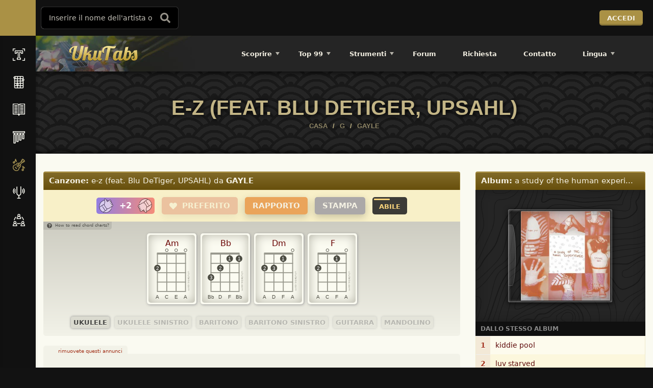

--- FILE ---
content_type: text/html; charset=utf-8
request_url: https://www.google.com/recaptcha/api2/anchor?ar=1&k=6Le0ut4rAAAAADDXrL-NsxEYV6eEbpJgTrSq65Fl&co=aHR0cHM6Ly91a3V0YWJzLmNvbTo0NDM.&hl=en&v=9TiwnJFHeuIw_s0wSd3fiKfN&size=invisible&anchor-ms=20000&execute-ms=30000&cb=d32d54ao1i9
body_size: 48358
content:
<!DOCTYPE HTML><html dir="ltr" lang="en"><head><meta http-equiv="Content-Type" content="text/html; charset=UTF-8">
<meta http-equiv="X-UA-Compatible" content="IE=edge">
<title>reCAPTCHA</title>
<style type="text/css">
/* cyrillic-ext */
@font-face {
  font-family: 'Roboto';
  font-style: normal;
  font-weight: 400;
  font-stretch: 100%;
  src: url(//fonts.gstatic.com/s/roboto/v48/KFO7CnqEu92Fr1ME7kSn66aGLdTylUAMa3GUBHMdazTgWw.woff2) format('woff2');
  unicode-range: U+0460-052F, U+1C80-1C8A, U+20B4, U+2DE0-2DFF, U+A640-A69F, U+FE2E-FE2F;
}
/* cyrillic */
@font-face {
  font-family: 'Roboto';
  font-style: normal;
  font-weight: 400;
  font-stretch: 100%;
  src: url(//fonts.gstatic.com/s/roboto/v48/KFO7CnqEu92Fr1ME7kSn66aGLdTylUAMa3iUBHMdazTgWw.woff2) format('woff2');
  unicode-range: U+0301, U+0400-045F, U+0490-0491, U+04B0-04B1, U+2116;
}
/* greek-ext */
@font-face {
  font-family: 'Roboto';
  font-style: normal;
  font-weight: 400;
  font-stretch: 100%;
  src: url(//fonts.gstatic.com/s/roboto/v48/KFO7CnqEu92Fr1ME7kSn66aGLdTylUAMa3CUBHMdazTgWw.woff2) format('woff2');
  unicode-range: U+1F00-1FFF;
}
/* greek */
@font-face {
  font-family: 'Roboto';
  font-style: normal;
  font-weight: 400;
  font-stretch: 100%;
  src: url(//fonts.gstatic.com/s/roboto/v48/KFO7CnqEu92Fr1ME7kSn66aGLdTylUAMa3-UBHMdazTgWw.woff2) format('woff2');
  unicode-range: U+0370-0377, U+037A-037F, U+0384-038A, U+038C, U+038E-03A1, U+03A3-03FF;
}
/* math */
@font-face {
  font-family: 'Roboto';
  font-style: normal;
  font-weight: 400;
  font-stretch: 100%;
  src: url(//fonts.gstatic.com/s/roboto/v48/KFO7CnqEu92Fr1ME7kSn66aGLdTylUAMawCUBHMdazTgWw.woff2) format('woff2');
  unicode-range: U+0302-0303, U+0305, U+0307-0308, U+0310, U+0312, U+0315, U+031A, U+0326-0327, U+032C, U+032F-0330, U+0332-0333, U+0338, U+033A, U+0346, U+034D, U+0391-03A1, U+03A3-03A9, U+03B1-03C9, U+03D1, U+03D5-03D6, U+03F0-03F1, U+03F4-03F5, U+2016-2017, U+2034-2038, U+203C, U+2040, U+2043, U+2047, U+2050, U+2057, U+205F, U+2070-2071, U+2074-208E, U+2090-209C, U+20D0-20DC, U+20E1, U+20E5-20EF, U+2100-2112, U+2114-2115, U+2117-2121, U+2123-214F, U+2190, U+2192, U+2194-21AE, U+21B0-21E5, U+21F1-21F2, U+21F4-2211, U+2213-2214, U+2216-22FF, U+2308-230B, U+2310, U+2319, U+231C-2321, U+2336-237A, U+237C, U+2395, U+239B-23B7, U+23D0, U+23DC-23E1, U+2474-2475, U+25AF, U+25B3, U+25B7, U+25BD, U+25C1, U+25CA, U+25CC, U+25FB, U+266D-266F, U+27C0-27FF, U+2900-2AFF, U+2B0E-2B11, U+2B30-2B4C, U+2BFE, U+3030, U+FF5B, U+FF5D, U+1D400-1D7FF, U+1EE00-1EEFF;
}
/* symbols */
@font-face {
  font-family: 'Roboto';
  font-style: normal;
  font-weight: 400;
  font-stretch: 100%;
  src: url(//fonts.gstatic.com/s/roboto/v48/KFO7CnqEu92Fr1ME7kSn66aGLdTylUAMaxKUBHMdazTgWw.woff2) format('woff2');
  unicode-range: U+0001-000C, U+000E-001F, U+007F-009F, U+20DD-20E0, U+20E2-20E4, U+2150-218F, U+2190, U+2192, U+2194-2199, U+21AF, U+21E6-21F0, U+21F3, U+2218-2219, U+2299, U+22C4-22C6, U+2300-243F, U+2440-244A, U+2460-24FF, U+25A0-27BF, U+2800-28FF, U+2921-2922, U+2981, U+29BF, U+29EB, U+2B00-2BFF, U+4DC0-4DFF, U+FFF9-FFFB, U+10140-1018E, U+10190-1019C, U+101A0, U+101D0-101FD, U+102E0-102FB, U+10E60-10E7E, U+1D2C0-1D2D3, U+1D2E0-1D37F, U+1F000-1F0FF, U+1F100-1F1AD, U+1F1E6-1F1FF, U+1F30D-1F30F, U+1F315, U+1F31C, U+1F31E, U+1F320-1F32C, U+1F336, U+1F378, U+1F37D, U+1F382, U+1F393-1F39F, U+1F3A7-1F3A8, U+1F3AC-1F3AF, U+1F3C2, U+1F3C4-1F3C6, U+1F3CA-1F3CE, U+1F3D4-1F3E0, U+1F3ED, U+1F3F1-1F3F3, U+1F3F5-1F3F7, U+1F408, U+1F415, U+1F41F, U+1F426, U+1F43F, U+1F441-1F442, U+1F444, U+1F446-1F449, U+1F44C-1F44E, U+1F453, U+1F46A, U+1F47D, U+1F4A3, U+1F4B0, U+1F4B3, U+1F4B9, U+1F4BB, U+1F4BF, U+1F4C8-1F4CB, U+1F4D6, U+1F4DA, U+1F4DF, U+1F4E3-1F4E6, U+1F4EA-1F4ED, U+1F4F7, U+1F4F9-1F4FB, U+1F4FD-1F4FE, U+1F503, U+1F507-1F50B, U+1F50D, U+1F512-1F513, U+1F53E-1F54A, U+1F54F-1F5FA, U+1F610, U+1F650-1F67F, U+1F687, U+1F68D, U+1F691, U+1F694, U+1F698, U+1F6AD, U+1F6B2, U+1F6B9-1F6BA, U+1F6BC, U+1F6C6-1F6CF, U+1F6D3-1F6D7, U+1F6E0-1F6EA, U+1F6F0-1F6F3, U+1F6F7-1F6FC, U+1F700-1F7FF, U+1F800-1F80B, U+1F810-1F847, U+1F850-1F859, U+1F860-1F887, U+1F890-1F8AD, U+1F8B0-1F8BB, U+1F8C0-1F8C1, U+1F900-1F90B, U+1F93B, U+1F946, U+1F984, U+1F996, U+1F9E9, U+1FA00-1FA6F, U+1FA70-1FA7C, U+1FA80-1FA89, U+1FA8F-1FAC6, U+1FACE-1FADC, U+1FADF-1FAE9, U+1FAF0-1FAF8, U+1FB00-1FBFF;
}
/* vietnamese */
@font-face {
  font-family: 'Roboto';
  font-style: normal;
  font-weight: 400;
  font-stretch: 100%;
  src: url(//fonts.gstatic.com/s/roboto/v48/KFO7CnqEu92Fr1ME7kSn66aGLdTylUAMa3OUBHMdazTgWw.woff2) format('woff2');
  unicode-range: U+0102-0103, U+0110-0111, U+0128-0129, U+0168-0169, U+01A0-01A1, U+01AF-01B0, U+0300-0301, U+0303-0304, U+0308-0309, U+0323, U+0329, U+1EA0-1EF9, U+20AB;
}
/* latin-ext */
@font-face {
  font-family: 'Roboto';
  font-style: normal;
  font-weight: 400;
  font-stretch: 100%;
  src: url(//fonts.gstatic.com/s/roboto/v48/KFO7CnqEu92Fr1ME7kSn66aGLdTylUAMa3KUBHMdazTgWw.woff2) format('woff2');
  unicode-range: U+0100-02BA, U+02BD-02C5, U+02C7-02CC, U+02CE-02D7, U+02DD-02FF, U+0304, U+0308, U+0329, U+1D00-1DBF, U+1E00-1E9F, U+1EF2-1EFF, U+2020, U+20A0-20AB, U+20AD-20C0, U+2113, U+2C60-2C7F, U+A720-A7FF;
}
/* latin */
@font-face {
  font-family: 'Roboto';
  font-style: normal;
  font-weight: 400;
  font-stretch: 100%;
  src: url(//fonts.gstatic.com/s/roboto/v48/KFO7CnqEu92Fr1ME7kSn66aGLdTylUAMa3yUBHMdazQ.woff2) format('woff2');
  unicode-range: U+0000-00FF, U+0131, U+0152-0153, U+02BB-02BC, U+02C6, U+02DA, U+02DC, U+0304, U+0308, U+0329, U+2000-206F, U+20AC, U+2122, U+2191, U+2193, U+2212, U+2215, U+FEFF, U+FFFD;
}
/* cyrillic-ext */
@font-face {
  font-family: 'Roboto';
  font-style: normal;
  font-weight: 500;
  font-stretch: 100%;
  src: url(//fonts.gstatic.com/s/roboto/v48/KFO7CnqEu92Fr1ME7kSn66aGLdTylUAMa3GUBHMdazTgWw.woff2) format('woff2');
  unicode-range: U+0460-052F, U+1C80-1C8A, U+20B4, U+2DE0-2DFF, U+A640-A69F, U+FE2E-FE2F;
}
/* cyrillic */
@font-face {
  font-family: 'Roboto';
  font-style: normal;
  font-weight: 500;
  font-stretch: 100%;
  src: url(//fonts.gstatic.com/s/roboto/v48/KFO7CnqEu92Fr1ME7kSn66aGLdTylUAMa3iUBHMdazTgWw.woff2) format('woff2');
  unicode-range: U+0301, U+0400-045F, U+0490-0491, U+04B0-04B1, U+2116;
}
/* greek-ext */
@font-face {
  font-family: 'Roboto';
  font-style: normal;
  font-weight: 500;
  font-stretch: 100%;
  src: url(//fonts.gstatic.com/s/roboto/v48/KFO7CnqEu92Fr1ME7kSn66aGLdTylUAMa3CUBHMdazTgWw.woff2) format('woff2');
  unicode-range: U+1F00-1FFF;
}
/* greek */
@font-face {
  font-family: 'Roboto';
  font-style: normal;
  font-weight: 500;
  font-stretch: 100%;
  src: url(//fonts.gstatic.com/s/roboto/v48/KFO7CnqEu92Fr1ME7kSn66aGLdTylUAMa3-UBHMdazTgWw.woff2) format('woff2');
  unicode-range: U+0370-0377, U+037A-037F, U+0384-038A, U+038C, U+038E-03A1, U+03A3-03FF;
}
/* math */
@font-face {
  font-family: 'Roboto';
  font-style: normal;
  font-weight: 500;
  font-stretch: 100%;
  src: url(//fonts.gstatic.com/s/roboto/v48/KFO7CnqEu92Fr1ME7kSn66aGLdTylUAMawCUBHMdazTgWw.woff2) format('woff2');
  unicode-range: U+0302-0303, U+0305, U+0307-0308, U+0310, U+0312, U+0315, U+031A, U+0326-0327, U+032C, U+032F-0330, U+0332-0333, U+0338, U+033A, U+0346, U+034D, U+0391-03A1, U+03A3-03A9, U+03B1-03C9, U+03D1, U+03D5-03D6, U+03F0-03F1, U+03F4-03F5, U+2016-2017, U+2034-2038, U+203C, U+2040, U+2043, U+2047, U+2050, U+2057, U+205F, U+2070-2071, U+2074-208E, U+2090-209C, U+20D0-20DC, U+20E1, U+20E5-20EF, U+2100-2112, U+2114-2115, U+2117-2121, U+2123-214F, U+2190, U+2192, U+2194-21AE, U+21B0-21E5, U+21F1-21F2, U+21F4-2211, U+2213-2214, U+2216-22FF, U+2308-230B, U+2310, U+2319, U+231C-2321, U+2336-237A, U+237C, U+2395, U+239B-23B7, U+23D0, U+23DC-23E1, U+2474-2475, U+25AF, U+25B3, U+25B7, U+25BD, U+25C1, U+25CA, U+25CC, U+25FB, U+266D-266F, U+27C0-27FF, U+2900-2AFF, U+2B0E-2B11, U+2B30-2B4C, U+2BFE, U+3030, U+FF5B, U+FF5D, U+1D400-1D7FF, U+1EE00-1EEFF;
}
/* symbols */
@font-face {
  font-family: 'Roboto';
  font-style: normal;
  font-weight: 500;
  font-stretch: 100%;
  src: url(//fonts.gstatic.com/s/roboto/v48/KFO7CnqEu92Fr1ME7kSn66aGLdTylUAMaxKUBHMdazTgWw.woff2) format('woff2');
  unicode-range: U+0001-000C, U+000E-001F, U+007F-009F, U+20DD-20E0, U+20E2-20E4, U+2150-218F, U+2190, U+2192, U+2194-2199, U+21AF, U+21E6-21F0, U+21F3, U+2218-2219, U+2299, U+22C4-22C6, U+2300-243F, U+2440-244A, U+2460-24FF, U+25A0-27BF, U+2800-28FF, U+2921-2922, U+2981, U+29BF, U+29EB, U+2B00-2BFF, U+4DC0-4DFF, U+FFF9-FFFB, U+10140-1018E, U+10190-1019C, U+101A0, U+101D0-101FD, U+102E0-102FB, U+10E60-10E7E, U+1D2C0-1D2D3, U+1D2E0-1D37F, U+1F000-1F0FF, U+1F100-1F1AD, U+1F1E6-1F1FF, U+1F30D-1F30F, U+1F315, U+1F31C, U+1F31E, U+1F320-1F32C, U+1F336, U+1F378, U+1F37D, U+1F382, U+1F393-1F39F, U+1F3A7-1F3A8, U+1F3AC-1F3AF, U+1F3C2, U+1F3C4-1F3C6, U+1F3CA-1F3CE, U+1F3D4-1F3E0, U+1F3ED, U+1F3F1-1F3F3, U+1F3F5-1F3F7, U+1F408, U+1F415, U+1F41F, U+1F426, U+1F43F, U+1F441-1F442, U+1F444, U+1F446-1F449, U+1F44C-1F44E, U+1F453, U+1F46A, U+1F47D, U+1F4A3, U+1F4B0, U+1F4B3, U+1F4B9, U+1F4BB, U+1F4BF, U+1F4C8-1F4CB, U+1F4D6, U+1F4DA, U+1F4DF, U+1F4E3-1F4E6, U+1F4EA-1F4ED, U+1F4F7, U+1F4F9-1F4FB, U+1F4FD-1F4FE, U+1F503, U+1F507-1F50B, U+1F50D, U+1F512-1F513, U+1F53E-1F54A, U+1F54F-1F5FA, U+1F610, U+1F650-1F67F, U+1F687, U+1F68D, U+1F691, U+1F694, U+1F698, U+1F6AD, U+1F6B2, U+1F6B9-1F6BA, U+1F6BC, U+1F6C6-1F6CF, U+1F6D3-1F6D7, U+1F6E0-1F6EA, U+1F6F0-1F6F3, U+1F6F7-1F6FC, U+1F700-1F7FF, U+1F800-1F80B, U+1F810-1F847, U+1F850-1F859, U+1F860-1F887, U+1F890-1F8AD, U+1F8B0-1F8BB, U+1F8C0-1F8C1, U+1F900-1F90B, U+1F93B, U+1F946, U+1F984, U+1F996, U+1F9E9, U+1FA00-1FA6F, U+1FA70-1FA7C, U+1FA80-1FA89, U+1FA8F-1FAC6, U+1FACE-1FADC, U+1FADF-1FAE9, U+1FAF0-1FAF8, U+1FB00-1FBFF;
}
/* vietnamese */
@font-face {
  font-family: 'Roboto';
  font-style: normal;
  font-weight: 500;
  font-stretch: 100%;
  src: url(//fonts.gstatic.com/s/roboto/v48/KFO7CnqEu92Fr1ME7kSn66aGLdTylUAMa3OUBHMdazTgWw.woff2) format('woff2');
  unicode-range: U+0102-0103, U+0110-0111, U+0128-0129, U+0168-0169, U+01A0-01A1, U+01AF-01B0, U+0300-0301, U+0303-0304, U+0308-0309, U+0323, U+0329, U+1EA0-1EF9, U+20AB;
}
/* latin-ext */
@font-face {
  font-family: 'Roboto';
  font-style: normal;
  font-weight: 500;
  font-stretch: 100%;
  src: url(//fonts.gstatic.com/s/roboto/v48/KFO7CnqEu92Fr1ME7kSn66aGLdTylUAMa3KUBHMdazTgWw.woff2) format('woff2');
  unicode-range: U+0100-02BA, U+02BD-02C5, U+02C7-02CC, U+02CE-02D7, U+02DD-02FF, U+0304, U+0308, U+0329, U+1D00-1DBF, U+1E00-1E9F, U+1EF2-1EFF, U+2020, U+20A0-20AB, U+20AD-20C0, U+2113, U+2C60-2C7F, U+A720-A7FF;
}
/* latin */
@font-face {
  font-family: 'Roboto';
  font-style: normal;
  font-weight: 500;
  font-stretch: 100%;
  src: url(//fonts.gstatic.com/s/roboto/v48/KFO7CnqEu92Fr1ME7kSn66aGLdTylUAMa3yUBHMdazQ.woff2) format('woff2');
  unicode-range: U+0000-00FF, U+0131, U+0152-0153, U+02BB-02BC, U+02C6, U+02DA, U+02DC, U+0304, U+0308, U+0329, U+2000-206F, U+20AC, U+2122, U+2191, U+2193, U+2212, U+2215, U+FEFF, U+FFFD;
}
/* cyrillic-ext */
@font-face {
  font-family: 'Roboto';
  font-style: normal;
  font-weight: 900;
  font-stretch: 100%;
  src: url(//fonts.gstatic.com/s/roboto/v48/KFO7CnqEu92Fr1ME7kSn66aGLdTylUAMa3GUBHMdazTgWw.woff2) format('woff2');
  unicode-range: U+0460-052F, U+1C80-1C8A, U+20B4, U+2DE0-2DFF, U+A640-A69F, U+FE2E-FE2F;
}
/* cyrillic */
@font-face {
  font-family: 'Roboto';
  font-style: normal;
  font-weight: 900;
  font-stretch: 100%;
  src: url(//fonts.gstatic.com/s/roboto/v48/KFO7CnqEu92Fr1ME7kSn66aGLdTylUAMa3iUBHMdazTgWw.woff2) format('woff2');
  unicode-range: U+0301, U+0400-045F, U+0490-0491, U+04B0-04B1, U+2116;
}
/* greek-ext */
@font-face {
  font-family: 'Roboto';
  font-style: normal;
  font-weight: 900;
  font-stretch: 100%;
  src: url(//fonts.gstatic.com/s/roboto/v48/KFO7CnqEu92Fr1ME7kSn66aGLdTylUAMa3CUBHMdazTgWw.woff2) format('woff2');
  unicode-range: U+1F00-1FFF;
}
/* greek */
@font-face {
  font-family: 'Roboto';
  font-style: normal;
  font-weight: 900;
  font-stretch: 100%;
  src: url(//fonts.gstatic.com/s/roboto/v48/KFO7CnqEu92Fr1ME7kSn66aGLdTylUAMa3-UBHMdazTgWw.woff2) format('woff2');
  unicode-range: U+0370-0377, U+037A-037F, U+0384-038A, U+038C, U+038E-03A1, U+03A3-03FF;
}
/* math */
@font-face {
  font-family: 'Roboto';
  font-style: normal;
  font-weight: 900;
  font-stretch: 100%;
  src: url(//fonts.gstatic.com/s/roboto/v48/KFO7CnqEu92Fr1ME7kSn66aGLdTylUAMawCUBHMdazTgWw.woff2) format('woff2');
  unicode-range: U+0302-0303, U+0305, U+0307-0308, U+0310, U+0312, U+0315, U+031A, U+0326-0327, U+032C, U+032F-0330, U+0332-0333, U+0338, U+033A, U+0346, U+034D, U+0391-03A1, U+03A3-03A9, U+03B1-03C9, U+03D1, U+03D5-03D6, U+03F0-03F1, U+03F4-03F5, U+2016-2017, U+2034-2038, U+203C, U+2040, U+2043, U+2047, U+2050, U+2057, U+205F, U+2070-2071, U+2074-208E, U+2090-209C, U+20D0-20DC, U+20E1, U+20E5-20EF, U+2100-2112, U+2114-2115, U+2117-2121, U+2123-214F, U+2190, U+2192, U+2194-21AE, U+21B0-21E5, U+21F1-21F2, U+21F4-2211, U+2213-2214, U+2216-22FF, U+2308-230B, U+2310, U+2319, U+231C-2321, U+2336-237A, U+237C, U+2395, U+239B-23B7, U+23D0, U+23DC-23E1, U+2474-2475, U+25AF, U+25B3, U+25B7, U+25BD, U+25C1, U+25CA, U+25CC, U+25FB, U+266D-266F, U+27C0-27FF, U+2900-2AFF, U+2B0E-2B11, U+2B30-2B4C, U+2BFE, U+3030, U+FF5B, U+FF5D, U+1D400-1D7FF, U+1EE00-1EEFF;
}
/* symbols */
@font-face {
  font-family: 'Roboto';
  font-style: normal;
  font-weight: 900;
  font-stretch: 100%;
  src: url(//fonts.gstatic.com/s/roboto/v48/KFO7CnqEu92Fr1ME7kSn66aGLdTylUAMaxKUBHMdazTgWw.woff2) format('woff2');
  unicode-range: U+0001-000C, U+000E-001F, U+007F-009F, U+20DD-20E0, U+20E2-20E4, U+2150-218F, U+2190, U+2192, U+2194-2199, U+21AF, U+21E6-21F0, U+21F3, U+2218-2219, U+2299, U+22C4-22C6, U+2300-243F, U+2440-244A, U+2460-24FF, U+25A0-27BF, U+2800-28FF, U+2921-2922, U+2981, U+29BF, U+29EB, U+2B00-2BFF, U+4DC0-4DFF, U+FFF9-FFFB, U+10140-1018E, U+10190-1019C, U+101A0, U+101D0-101FD, U+102E0-102FB, U+10E60-10E7E, U+1D2C0-1D2D3, U+1D2E0-1D37F, U+1F000-1F0FF, U+1F100-1F1AD, U+1F1E6-1F1FF, U+1F30D-1F30F, U+1F315, U+1F31C, U+1F31E, U+1F320-1F32C, U+1F336, U+1F378, U+1F37D, U+1F382, U+1F393-1F39F, U+1F3A7-1F3A8, U+1F3AC-1F3AF, U+1F3C2, U+1F3C4-1F3C6, U+1F3CA-1F3CE, U+1F3D4-1F3E0, U+1F3ED, U+1F3F1-1F3F3, U+1F3F5-1F3F7, U+1F408, U+1F415, U+1F41F, U+1F426, U+1F43F, U+1F441-1F442, U+1F444, U+1F446-1F449, U+1F44C-1F44E, U+1F453, U+1F46A, U+1F47D, U+1F4A3, U+1F4B0, U+1F4B3, U+1F4B9, U+1F4BB, U+1F4BF, U+1F4C8-1F4CB, U+1F4D6, U+1F4DA, U+1F4DF, U+1F4E3-1F4E6, U+1F4EA-1F4ED, U+1F4F7, U+1F4F9-1F4FB, U+1F4FD-1F4FE, U+1F503, U+1F507-1F50B, U+1F50D, U+1F512-1F513, U+1F53E-1F54A, U+1F54F-1F5FA, U+1F610, U+1F650-1F67F, U+1F687, U+1F68D, U+1F691, U+1F694, U+1F698, U+1F6AD, U+1F6B2, U+1F6B9-1F6BA, U+1F6BC, U+1F6C6-1F6CF, U+1F6D3-1F6D7, U+1F6E0-1F6EA, U+1F6F0-1F6F3, U+1F6F7-1F6FC, U+1F700-1F7FF, U+1F800-1F80B, U+1F810-1F847, U+1F850-1F859, U+1F860-1F887, U+1F890-1F8AD, U+1F8B0-1F8BB, U+1F8C0-1F8C1, U+1F900-1F90B, U+1F93B, U+1F946, U+1F984, U+1F996, U+1F9E9, U+1FA00-1FA6F, U+1FA70-1FA7C, U+1FA80-1FA89, U+1FA8F-1FAC6, U+1FACE-1FADC, U+1FADF-1FAE9, U+1FAF0-1FAF8, U+1FB00-1FBFF;
}
/* vietnamese */
@font-face {
  font-family: 'Roboto';
  font-style: normal;
  font-weight: 900;
  font-stretch: 100%;
  src: url(//fonts.gstatic.com/s/roboto/v48/KFO7CnqEu92Fr1ME7kSn66aGLdTylUAMa3OUBHMdazTgWw.woff2) format('woff2');
  unicode-range: U+0102-0103, U+0110-0111, U+0128-0129, U+0168-0169, U+01A0-01A1, U+01AF-01B0, U+0300-0301, U+0303-0304, U+0308-0309, U+0323, U+0329, U+1EA0-1EF9, U+20AB;
}
/* latin-ext */
@font-face {
  font-family: 'Roboto';
  font-style: normal;
  font-weight: 900;
  font-stretch: 100%;
  src: url(//fonts.gstatic.com/s/roboto/v48/KFO7CnqEu92Fr1ME7kSn66aGLdTylUAMa3KUBHMdazTgWw.woff2) format('woff2');
  unicode-range: U+0100-02BA, U+02BD-02C5, U+02C7-02CC, U+02CE-02D7, U+02DD-02FF, U+0304, U+0308, U+0329, U+1D00-1DBF, U+1E00-1E9F, U+1EF2-1EFF, U+2020, U+20A0-20AB, U+20AD-20C0, U+2113, U+2C60-2C7F, U+A720-A7FF;
}
/* latin */
@font-face {
  font-family: 'Roboto';
  font-style: normal;
  font-weight: 900;
  font-stretch: 100%;
  src: url(//fonts.gstatic.com/s/roboto/v48/KFO7CnqEu92Fr1ME7kSn66aGLdTylUAMa3yUBHMdazQ.woff2) format('woff2');
  unicode-range: U+0000-00FF, U+0131, U+0152-0153, U+02BB-02BC, U+02C6, U+02DA, U+02DC, U+0304, U+0308, U+0329, U+2000-206F, U+20AC, U+2122, U+2191, U+2193, U+2212, U+2215, U+FEFF, U+FFFD;
}

</style>
<link rel="stylesheet" type="text/css" href="https://www.gstatic.com/recaptcha/releases/9TiwnJFHeuIw_s0wSd3fiKfN/styles__ltr.css">
<script nonce="qmolZza9Nh1SsaJHQwiizQ" type="text/javascript">window['__recaptcha_api'] = 'https://www.google.com/recaptcha/api2/';</script>
<script type="text/javascript" src="https://www.gstatic.com/recaptcha/releases/9TiwnJFHeuIw_s0wSd3fiKfN/recaptcha__en.js" nonce="qmolZza9Nh1SsaJHQwiizQ">
      
    </script></head>
<body><div id="rc-anchor-alert" class="rc-anchor-alert"></div>
<input type="hidden" id="recaptcha-token" value="[base64]">
<script type="text/javascript" nonce="qmolZza9Nh1SsaJHQwiizQ">
      recaptcha.anchor.Main.init("[\x22ainput\x22,[\x22bgdata\x22,\x22\x22,\[base64]/[base64]/UltIKytdPWE6KGE8MjA0OD9SW0grK109YT4+NnwxOTI6KChhJjY0NTEyKT09NTUyOTYmJnErMTxoLmxlbmd0aCYmKGguY2hhckNvZGVBdChxKzEpJjY0NTEyKT09NTYzMjA/[base64]/MjU1OlI/[base64]/[base64]/[base64]/[base64]/[base64]/[base64]/[base64]/[base64]/[base64]/[base64]\x22,\[base64]\\u003d\\u003d\x22,\x22JcKARcKLwprDimxDwpgaw7fCnMKwwrrCmDIcwpFLw6FfwqLDpxR/[base64]/CtAB3IzTCv8ORwqHDjcOfwohAaMO6EVLCr3fDiV5NwopwX8OsXhJWw6gIwqDDtMOiwoh2TVEyw5EcXXDDrcKKRz8IZkltc1h9Rw5dwqF6wq7ClhY9w7UMw58Uwo8Aw6Yfw6QAwr86w6DDlBTClSVIw6rDimZLExA/[base64]/DjS4/w5IHC8K/wqQvwpsSMGHCqsKvw60nwojDojnCikxiBlHDjcO2NwoLwoc6wqF4VSTDjh7DpMKJw64fw6fDn0wyw5E2woxwAmfCj8KnwqQYwokrwqBKw591w7h+wrs/Vh81wo3CnR3DucKzwpjDvkcCHcK2w5rDuMK6L1oaEyzChsKWXjfDscO/bMOuwqLCnQ9mC8Kzwqg5DsOtw4lBQcK2M8KFU2BZwrXDgcOfwpHClV0cwp5FwrHCnivDrMKOQVtxw4Fpw5lWDwDDu8O3enrCmysGwqV2w64XfsOkUiEcw6DCscK8PMKlw5VNw7ZNbzknVirDo1AAGsOmWh/DhsOHQMKNSVgeLcOcAMOgw5fDmD3DosOQwqYlw7B/PEpmw63CsCQKV8OLwr0IwqbCkcKUN2Evw4jDvRh9wr/DnDJqL1PCjW/DssOIZxx5w4LDh8Odw4QAwq/Ds03CqFPCiVXDlkQFGxXCh8KOw7l9OMKDBy9+w58Sw50UwqDDmCEELMOzw73Dp8KdwoDDvMKDMsKZHcO8K8OmRcKxHsKow73CssKxQsKeSzRAwr3Ck8KVQ8KARsO9aRHDjSzClcO6worDv8OGEBd9wrzDmsOkwqFUw7vCocK4wo/[base64]/CvjLDjF8/WCVaw5gFw6ZkwrsVw7vCvjrDusK8w4w1UMK1O0zCpAcjwrDDjsKBRn9zasK4L8OwdFjDgsOaPQRXw7sCY8K6YcKiEVViLcK7w4PDk0VawqsLwo/CoEDClzvCpSVRTlDCvsOKwpTCuMOIRWDChMOrYS8yAVY/w5bCl8KGecKrKRzDqsO3FyNHVCghw5kRNcKgwpHCn8KZwqNbQ8OYFG4WwovCoxhBeMKbwqbCgBMIazJuw5fDmcObbMOFwqnCvAAgNMOFTErCtAvCsn4bwrQxSsOeAcOFw4nCgmTDsFc+SMOUwpNkb8Omw63DucKWw790K38uwoHCr8OKQwl2Ux/CiBUYZcOwcsKGIWtdw7nDnzLDucK9eMOKWcK3PcO6S8KXMsOEwrxWwqJTLgTCkjQZKjvDgyvDvxYMwo43FxhjQyMLOxDCkMKua8OUJ8Kcw5LDuQTCgCfDqMOcw53Dh3Jqw6PCgsOkw4EPJ8KBccOqwrTCsGzCpQ/DnColZcKwdmTDpwovR8K/w68Wwq94OsKEcBZjw6TCt2E2eSA9woDDrcKRHWzCkcO/woTCiMKew5ExWEBFwoHDv8Kew5tyfMK+w4LDhcOHDMO6w7fDosOlwqXCsGMIHMKEw4V3w5hYFMK1wqfCssKsCQDCssOlcA/CrcKDDBTChcKWwpbCgF3DkiDChMOIwqhvw6fCsMOUJ0vDgBzCiVDDusOxwpvDlR/DhH0ow4seGsOSdMOQw4LDgxvDiBDDhzjDvCxdLXM2wp0dwq7CsAEdYMOnA8OIw6N1UQ1Qwr4jflDDlQ/DkMOzw5zDo8K4woYgwo18w7xBUMOswowRwoLDmcKvw7gDw4zClcKXfMO5WcOeLMOBHAwPwpcyw7p/EMO/[base64]/Doz/[base64]/Dh8OqFQjDocOZTUzCrsKQA0XDi8KddDvDtVTDkhTDvEjDo0nDlWIpwpDClMK8acKZw5xgwpJvw4XDv8K/KScKcgtaw4DClsKiw5Ffwo7CtUPDg0IBARnCgsK/fEPDoMK5LR/Ds8KbTAjDh2/Dt8KVOCvCkS/DksKRwr9fc8OQCXFmwqNMwpXCsMKIw49sAwU4w6fDqMK2EsOXw5DDtcO6w6s9wpBMMQZpAw/DnMKOZGTDp8O3w5HChmjCiw3CoMKED8Kqw6NzwrXCoVpPHz9Vw6rCtTXCm8Khw7nCnDdRwpVKwqJhRsOTw5XDkMO+JcKVwqtSw417w6Y3T256PFTDjWDDg3fCtMOLWsKCWiAww44zLsOicgsFw6fDoMKYGUnCqMKVAVJOVcK6c8O0NkLDtEtLw6RrLS/Dgi4VSk/CrMKSNsOXw6jDglMIw7khw4MOwpHDvDkJwqrDlsOhw7JdwqfDqsKmw50+esOpw5/DsB8JQsK9b8O8K1pMwqFAc2LDgsKkbcOMw7sRZcOQXX3DrhPCo8KkwrfDgsKcwptZf8Kqc8KEw5PDhMKQw6M9woDDvk/DtsO/wr0tZB1hBBcHwofCo8K9UcOje8OyGSrDnn/CsMKuw4hWwrAeA8KvTC9pwrrCjMKFUStMaxDDksOLBXrDmxFqY8OlLMKifxgQwrLDjMOEwoTCvjcef8O5w4HCm8OOw7IMw5Jzw5h/wqXDvsOjVMO6IcOsw74SwphoDcK3dFkgw5DDqGMdw77CsA8dwqzDuWbCn01Ow43CrsO/wqANOCPDmMOSwoopDMOzVMKNw6UJf8OkMVsjc3jDqMKQX8KBH8O2NFB8UcOvb8KBQUp/MS7DpMOIw7dhR8OnQ1cQMmdOw6TDqcODXmXDuiHDknLDhGHDocOywroKC8KKwq/CqyjDgMO3RQnCoEgWTlNFcsKKMMK3ZzrDqzFfw7sYKBvDpMKtw4/Cg8OJCTouw5nDmmZKRwnCp8KhwrDCr8KZw7nDiMKUwqDDlMO6wp0Ndl7CssKLG1w9B8OIw4gcw6/[base64]/DpkAIwo7DncKDw6bCjcOVL8O+wo3Di8K3wopZScKNXC9Zw6bCkcOxwpHCkEMHHBwuEsKtFE3CjMKMHQDDkMK3wrHDs8K9w5zCjcOZYsOYw4PDlMO/[base64]/WCvCiMOhwoV0PitKwpkEwqAyKlbCqcK5flBmOksXwqjCncOSEHfCpH3DqThHDsKSD8OtwoozwqDCg8Oew5nChMOCw4o4BsK/[base64]/Dg3zDhMOPwrfCshbDkMO+w6XDnsK7w7ZTOzfDnMKIw73DoMOvGTwbLEXDl8Omw7QUdsOkecO2w7VLfcO9w6xjwpjClsOdw7rDqcKnwrzCoFPDjRPCqX3DpMOWYMKTKsOCeMOyw5PDs8KUNT/[base64]/wr4xRlEgeyU/w5XDpMOGfcK4wrbCjcO9eMO0w5RhBcOiI2rCiErDq2rCqsKqwrfCiiIWwql9FMK6H8O/DsKUMMONRj/Dp8KOw5UYcy7CsCU9w6rDkw9Hw5oYVn1hwq01w4NLwq3Dg8KeRMO3ZRYkwqkiEsKpw53CkMOLZTvDqGcowqU7w6/DkcKcBXLDtMOyUAbDisKvw7jChMO+w6bCl8K5VMKXMWfDjsKDPMKAwo02ZCnDlsOpwrUFeMK1wrfDnBYRYcOzesK7wp/[base64]/[base64]/CjmrDqyZZMzpZU8O+w7jDlsOhLcKKecO6ZMObdGZwfgFlK8KwwqZ3YC7Dr8OkwojCknopw4fCt05uDMKZWn3Dh8KSwpLDtsOAX1xGSsKBLnDCtzJowp7CvcKidsOWw5bDjVjDp0nDmTTDoRDDrcKhwqHDgcKAwp8lw7/DpxLClMKGB116w6Faw5LCoMOuwoPDmsOawrFBw4TDlcKpBhHDoH3ClA5+N8K3AcO4IW4lK0zDnQIcw7Uow7HDvxciw5IUw5FpWRjDjsKTw5zDkcO3TcOnCMOfcEbDtQrCmVDCu8K+KmXDgcKhEColwpDCvm/CsMKOwpzDgwLCix4mwrB8YsObc20Mw5kqGwTDmsKqw7Jtw44qQSzDuXhpwpIxwp7Dm2jDvcO2w5ddNkHDmDnCu8O/CMKyw5JNw4oTFMOGw73CuHDDpDnDr8OOOsOPS2/[base64]/dBbCisOgwqbDoFAkw5LCrVvCmsOAw6/CsDrDtHnDn8Kiw7dJBsOqOMKOw6QlZV3Cm0UKbsOtwowBwozDpV3DrWfDj8OQwofDlWTCpcKPwpnDrsOLb2JDT8Khw4jCt8O2YDnDnGvCm8ONRCvCj8KSRMK5wpzDr3/DscOVw6DCoFJaw68pw4DCo8OjwpjCgG1uXjrDoFnDpMO0HcKKOlVyOw4/acKzwoxwwrTCpmYHwph+wrJ2GU1Vw7QSGy3DmETDkwVtwpt+w5LCgMKvX8KTDCwawpXCr8OgRwFcwoQ9w61ufTfCrMO+woAbHMO/[base64]/[base64]/CjWhTw4TCvwzCkS3Cg8KfwofDhFA3wo1WSsOXw7TDvMK6wq/Dp0YHw50Dw5/DmMK+FHMJwqjDg8Osw4fCvz/CisOHBy1jwodXUQkzw6nDnxY6w4oIw5IifMKEcVYbwptNb8O4wqwIIMKIwrrDvcOiwqY/[base64]/WFHCtcO9XcKUFsOLBcK3KWjChMOUwqbClsKow7LCtixJw7ZWwo5qwpdNEsKew714eW/CsMO2OT/CuD98LCQzETnDrMKowpnCmsOYwrnChmzDty1iMR3CjkdfM8Kdw6TDnsOtworDuMKjPcOrGjHDhMK9w5UBw61kD8O5CsOHT8KAwpRGA1NVa8KaXcOTwqvClGBKDV7Dg8OpHTJVX8KtX8ObKwhOPsK1woVNw5cSEUzCkVYXwq/DixVRZRBMw6jDlMK+wpgLEgzDicO7wrVjUwhTwrspw4NrdcKJQXHClMOxwrTCvT8NMMOJwoUawoYyUMKxG8KBw6lqAz0BOsOtw4PCry7DnlEiw5YFwo3ClcOHw7M9TW/CnENKw6A8wrLDi8KKaEkxwpDDiDA4JA1Xw5/DqsK6NMOXw5jDm8K3woDDscKOw7k1wpNmIgpiSMOww7rDngo9w5jDh8KIZ8OGw6nDhMKPwpTDgcO2wrPDjMO1wqXCiTbDlW3CrMK3woJxYMK0wrZ0K2TDsT4EaA/DpcKcSsK+bsKUwqDDsyMZWsKpcjXDjsKuTMKnwpxhw5ghw7dXMsOewqQPdsOYDypJwq8Ow7DDvTHDtVI+NCTCjmTDsQNow6kIwpTCrHkVw6vDqMKnwqYBDl7DrnLDssOuL3HDqcOxwrEIb8OBwp/Dowg9w7BOwrLCg8ORw5gPw4ZNJGrClTB9w5Z0wrrCkMO9OHnCmkcbPm/CicOGwrUPw7vCtyjDlMOnw7PCqsKZBWI/wrJkw5skAcOMcMKcw63CpsOMwpXCsMKLw6YjVmzCsXpGCGNYw4FYLcKBw6d/[base64]/CmVLDkAzDpR9ARsOQwqRfw6LDjRjCpcKvwqHDscKefEzChMKhwo0hwozCrcKuwr9PX8OOQ8O6woLDpMOzw5BJw5ACKsKfwqPCgcO6JMKhw6svMsKwwpB+YTDDqhTDg8OLccO7RsKMwq7ChEULAcOrUcO5wotYw7Jtw7BBw6FqDcOHXG7DgVRLw5FHBHN/V0/CsMKyw4UYY8Kcwr3DlcOCw6IGaj8BacO6w6hMwoJAMUBZHWbCmcObRlbDusK5w79BUmvDhcKTwqvCilXDvT/Dk8K+aGHDgwM2CBXDt8O7w5zDksOzRMObClhGwrolw5HClcOpw6zDpz4cdSF/ABFDw41iwqQKw7gbccKxwo5nwpgowrPCmMOfQ8KfAzV4fj7DlMO1w5IUFMK9wp8NWcK4wpMRG8KfIsKCbcORLsK3wqbDjQLDlcKKVklbZ8Orw6Aswr3CiWJfbcKuwpo7FxzCrSQKejBPW3TDtcKcw6fCrl/[base64]/Cr8K+ZsOQwobDl0gvwqzDsycKw4dqwq3CrRYrw5HDnMOVw61cD8K2dsOkbjLCqS1KVX0yO8O5ZcKkw4ALOETDvhHCkmzDg8OlwqDDnzUHwoTDv07CsRrCu8KRAsOgN8KQwrLDvcK1f8KNw4XCisKDDMOBwrB/wrkqIsKtN8KNQsOkw6cCYWjCs8Ofw4/Drn12DHnCjcO1f8O7woZ4IsOiw4DCs8KLworClcOdwr7CpS7DuMKqY8K6fsK7dMOzwogOOMO0wrAaw7JGw50Vd2nCgcKjS8KEVFLDicKMw7bCkGc+wrkGMn1fwpDChCnDpMOFw49Fw5RPGFHDvMO+f8OACS0uA8KPw6TCiF/[base64]/BcOSwoXDmhzCkCzDjCZew7h0w5bDpDwaJ0w/dcO+d0Z4wovCo3XCicKBw58Owp3CqcKRw6vCp8Kyw6l9wo/[base64]/Du8OYYQLCgixPwqQJw5/DkcOEw4/[base64]/D8O7RMOdRsOLw4kzAFc6CnJHworCgsOGUAk4G23DsMKVw4gHw5rCpSJXw6MkeBM2UcKkw70zNsKMZUJHwrzDmcKGwq0MwphZw4M3M8ORw5vCmcKFHsOwYz9vwq3Cv8O1w5bDvUXDphPDm8Kbf8O3N3Baw5/[base64]/b8OKAH9Dw49TVsOBwqvCvcKsShFKw484wrfCgg/Dt8Klw4FkNCHCuMK9w6fCsCxxe8OJwq7Dkn7DssKiw5ECw6BLOVzCosK2wo/Dn3LCssOCCcOTCFRXw6zCqBckThwowoNmw5jCp8OUwqfDk8K5wrvDtlDCi8KLw50nw4MCw6tnAMKgw6vDvx/CoA/Di0BFLcOhasKiNFdiw5sXLsOuwrIFwqF2eMOBw4sww7d4YcOww7pwAMO0IsOvw6wIwpc9MsOaw4dFYw8ufH9Zw6piDjzDn39two/Dm0PDnMK8f03CnsKLw4rDvMOgwoFRwqJ8IyAWFCpQB8OfwrwIGlpRwqMyecO2wrHDisOrZArDrsKWw6waAgDCtjsPwrlTwqBtBcKywqHCuRk0RcOqw4gywpvCjTbCjsOWOcK5HMOKIUHDvlnCjMOxw7bCtDIKbcOaw6DCrMO4HlvDicO9w5UhwqXDnMKgPMOzw7/CtsKDwprCuMORw7zCu8OISsO4w7TCvGhAAhLCvsKXwpbCscOfMRxmEcKLQx9LwpU0wrnDncOWw7TDsFPCj3RQw4FPF8OJLcKuDsKtwrUWw5DDvkk2w69vw5rCnsKUwrlFw4gUw7XDrcOlYmtSwrBwacKvTsOaUsOgaATDuA4FasOfwoPCs8Ojwqh/wocFwrpvw5FawrleUUbDlw9/[base64]/[base64]/woFMwpZFOsOhw6bCqjHCvMKlU2sUA8OKw5XDsXJ5w4BoR8OUQcOwdzXDgkoXfhDCkXBqw5lHaMK+C8Kvw73DkmzChxLDvsK/UcOfwrLCpG3ChnTCrAnChSpCKMK6woXChm8jwp5CwqbCqQZGJVQnBkcrw5/[base64]/[base64]/ChQHCiTZEAEgRw70kF3PCkMO+w5oVbGt2bmpewp4Rw5lDUsOxJGxrwrQHwrh1XyHCv8KjwpNFwofDiHtaHcOHZ1I8TMO2w5vCvcOQHcKkWsONHsKdwq43V3wNwr8QGjLCmyfCosOiw4IXwrhpwqM0IA3DtMK/SFFgwp/[base64]/FRPCv8K+w4R8IcKDdGptwpYHasOFwpLCijgQwqXCpDvDu8Oaw6gnIDLDg8Oiw70ARnPDusOhGMOWbMOEw54iw4UWBTDDgcOHDsOgYcOoGDHDi2xrw4HDscKKTFjCoz7DkSFNw4jCshczHMOnF8O1wrDCv1gMwq/ClFrDq1vDulPDiUjDp2rDuMKTwpA4YMKVZSXDgDbCv8OCYsOTS2TDmW/CiEDDmyPCqMOgPgdLwrRAw7HDosK+w4vDq2TChMOKw6vCjcOlZinCpyrCv8OuIsKaesONQMKwecKMw6vDrsKBw51fT2rCsCLCp8OiQsKVwr7DoMOTGXgeX8OnwrhNcwM3wp1mABbCgcOrIsOPwr4ac8O+w60lw43DsMKfw6/Dj8OwwofCu8KMFxzCpCB9wpHDjxvDq2jCgsK/HMOvw5BtfsKRw7RoNMOnw69vYlIlw7prwoHCqcKMw6XDr8Obah4FQMO0wr7Cn3fCicKcYsKZwrLDs8OVw5jCgRTDnMOOwrpJOcOXLFInZsOhaHHDikYkfcOCLMKLwpxOE8OYwr/CqDcvCFkkw4wRw4bCjsORwpXDssOlQDl2EcKXw7Y1wpDCu3xkf8OewqPCtcOnPT5bD8ORw4R6woHCjMKxHlnCuWjCg8Knw7FYw5nDrcKlYsK9EQHDtsOGMGvCtcODwrTCncKvwpRew7zChMK1EcOzEMKBcl/DvsOTdMOswrU+eh5iw4DDhMOEAG8kW8O9w5oLw4rCm8OWd8Onw7NqwocxanQWw7ttw6E7dhJrw7oXwrrCmcKuwoPCjcOvKkfDt1fDvsOsw64nwop1wos5w4M/w4Z9wrTCo8KmecORdMOETT08wrLDrcOAw6DDv8K1w6N6w4PCocKkVDctHMKgC8O9BUcjwoTDtMOnCsOSJRc4wrbDuFHCsWIBAsOqeWpUwp7CgcOfw6jDkkRqwrwvwo3DmkHCrTvChcONwobCkSNCacK/wrzCtRHCnRw+w7pWwqfCgMOAU3hIwoQWw7HDq8KCw4UXJ0zDr8KeX8OFesOOL0YUEAcAOcKcw5EzBFDCjcKMWsKtXsKawoDCnsO/wqx7HcKoK8KjYE1iZsO6RcKWHcO/w4pTT8KmwqzDvMORI37Dk2nDhMK0OMKjwpYSw4jDnsORw57Cg8KRVmnDoMOFXi3DsMKswoTCksKnQnfCn8KvWsKLwo4HwrfCt8K/SSTChnpBZcKewrDCmQLCpj4Han/Dt8OrRGXDo2nCisOyKC48FkbDkw3Cv8KoUS7Dqn/Dr8O4cMObw75JwqvDtsKWwrIjw5TDgTQewoXCgijCljzDm8O/w50IXC3Cr8K8w7HCgRLDsMKLC8OCwps4LsObPnPDrMOXworDshvCgF1KwqI8CjMUNWpjw59HwqzDt2cJBcKxwo0necKGw6nDlcO+wrLDohNIwqUkw7Y9w51HYgHDs3E6IMKqwrXDpgPDhBV8UGjCn8OjCMOiw57DmDLCiFJVw5w/worCuBLDuCHCs8OYHsO+wrcvBnvCkMKoMcKPdsOMdcOCVMOQHcKwwrrCoHh2w4NwU2c9w55zwqFBFnkoWcKUB8K3wo/DqsKcBwnCgnJkIxvDpjbDrWTCnsKJSsKve3/DgThjZ8K0wr3Dp8KlwqEGDws+wpMcZ3nCtFIzw4wEwqg6w7vCuV3Dt8KMwovDhUTDiU1owrDDlMKCS8OmOkzDm8KjwrsiwqfCqzMJacK+QsKAwrM+wq0/w70rEMKOUBI5wpjDicOqw4LCkUnDrMKYwrh6w6U7N0E4wqIZCFtDWMK1w4TDhyDCssOOX8Ovwpoiw7fDmT5dw6jDgMKSwqQbDMKSGcOww6Fxw7DCksKkPcKMcRMAwpJ0w4jCncKwY8OSwoXCrcO9wrvDnlhbCMKQw5w0VwhRwr/[base64]/DkU17JsKrw4A8FzHDlG14w6zCtcOpK8KscMOGw7UPFcKzw6fDrcOwwqFwfMK8wpPDrzwiU8K0wqHClFLCucKUfFV1VMOwB8K/w5NqJMKJw54tUWMZw70pwpsLw7HCkyDDkMKANlEIwpYCw64vw5gbw4FxZMKuV8KGacOcwoIOw7c/wrvDmG5swoFtw4bDqynCkhlYCAlxwphsDsKkw6PCssO4wqPDscKYw7ESwqpXw6Few6I4w4rCj3rCncKiKcKvOGhidcK3wotgWcOgdgxWRMOqVR/ClzBSwqBcbMKdKELCnQvCsMKcNcOkw73DkWTCrXLCgzlCHMOJw6TCu1ZFQFXCtMKvFsKFwrxyw7N3wqTCh8K3E35EB0xcDMKleMO2J8OudMOcUxJhAiRLwqcEMcKuZcKPcMOiwrLCgMOhw54qwr7CnCc0w4Mow7fCuMKoQsKHOG8yw5/CuzBGXWtCfSplwphbMcK1wpLDkiHDhn/Cgm0eP8OLFcKHw5nDksKUaEjCk8KHXWbCn8O8GsOUFQ0/[base64]/CghYUw4jDunfDvcOMwogUOx5wSgJpNC4jL8Kgw7sie0/DmcKawojDu8Ozw4rDh27Dn8KAw6zDtMOjw7IQeCnDuHFaw4nDusO+NcOPw57DhD/CnWczw6cqwpdCYcOBw5LCn8OyaQ1rYBLDgTdOwpnDgcKnw7RULX7CmREbwoZrXsOvwoXCgWQew7wuRMOCwosmw4QkSxN5wokOJSgCCAPCp8Orw5g8w47CkVhHP8Kke8K6wr5KBwfCsjkFwqUKGsOpwqtEG0XDu8KBwrU9UVIowrHCungOBzgpw6J/XMKFecOUcF57WcKkCTLDgW/CgzcyWCRtTsKIw5LDtlZkw4gsGA0EwrB6RGPCqhfChcOgdFtGSsOKHMONwqEjwqnCpcKAdm8jw6zCk1NWwq0gKMOHVAwiTy4dAsK3w4XDkcKkwo/CssOVwpRrwp4BFxDDvsKANm7CswEcwqdfY8OewpTCs8KpwoHDvsO6wpRxwp4Bw4jCm8K+LcK8w4XDs3w4F13CkMOYwpdQw485w4kVwrHCiWIiRDAeM0J2GcOZS8O5CMK/[base64]/w40Cwp8qGHZiW8KHRcK3w5XDhcKBd8KtwpkUwrPDnxHDjcOMw7rDigYLw4kTw4PDkMKSIDEvO8OjfcKQLsOsw4xjwrUSdALDvFR9dcKRwpJswoXDj3PDuhXDmTDDocO3wq/[base64]/CssO7w5XCkcKaBcOkwocHWnsrBUXDtMK9GcKQwq5uw5orw7/[base64]/CtEtzfcOewr9YdsKGOx0tw7x/T8Kbw7BdwpReNDlGYsKuw6RJRHDDnMKEJsKswr09JcOrwqY0UGnCkETCjT/CrTnDjW5ewrEgQcOMwoEhw4IyNkbCkMOXV8K3w63DiV/DjQV7w5LDqW/[base64]/DjRjDhgXCthrDvcK4wpbCq1AXLMOew4rCmCFwwoTDvkTCjBPDvcKZdMKlXizCv8KJw7bCs2bDlwRwwq5DwobCsMKzKsKPAcOfLsKZw6ttw7lXw54Jw7c6w6rDq3nDr8O4wpLDmMKrw5XDtcOTwowRPQ3DrSRTw7Q/asOAw61FCsKnehULwqAJwp4pwoLDkyLCnxDDlGDCp1gGAV14G8K3ICDCs8O6w7l6LsOLX8Ouw5rCkjnCvsKcRsKsw64PwqNhBjMZwpd4wpYzPcOXRcOoSUFiwoHDpMOPwqvClcOHFsObw7rDksK7HMK2AUXDtRTDozHCgTrDvsOFwozDm8OOw6/[base64]/[base64]/wpfCnsOGNcKvw4NPazckc8OYw7pgwrdBdWZLOwzDrEjDtWdOw7XCnB5HDiAnw7xtwovCrsOeGsONw5vCgcOkFsKmLMOlwpJcw4bCiVJXwqZxw680C8OIw4rClsK/Y1/CgMOdwoZfHsOUwrnClMODCsOewqp+VjzDi157w7zCpwHDuMKlEMOFKgBZw6XDmiM/[base64]/CmcORKjkbw7lZbwzCocOhwovDrH/[base64]/ChnHDjsOWFMKKMWXDrWMnw77CiBzDqj91wqJYTAc3biF9w5kMTj50wr/CnFwPD8OUUcOkACdgGiTDh8KMw6J1wq/Dt04OwoHCm3IrIMKUSsK4MFDCtXbDnsKKHMOBwpXCssOaJ8KEEcKycTEmw69+wpbCpSZpVcOQwrEawq7CtsK+KDTDocOkwrZHK1bChgNZwqvCm3HDjcOnAsOfWcOGNsOpWyDDk28fCsK1QMOawq/[base64]/Cu8KnFAjCs8KhwpRJwrU1w7rClWwYw5M9PQE+w7bDjUVtCzoYw4fDsX07RUPDkMOWSBLDhMObwoI8w4xQOsOZVD9hQsOIBB1fw6J6w74Kw5nDi8O2wrYbKmFywrdiHcOkwrTCsEM9eTRPw4YVJDDCmMOFwoRYwog/wpXDocKWw4E/wrJlwrLDqcOEw53CqFTDs8KJXQNLUXBBwot2wrpNQcOrw4PDlkcgEgrDlMKpwptDwq4IUsKow6lPI23CgSVqwo0LwrbCvC3CnAMOw5nDrVnDgifCg8OOw7B9PBsTwq54M8KQIsK0w5PCiB3Cuw/[base64]/[base64]/DrlDDmAAXwo/Cm1RVwpHCii1xw5/Dkk4lSUcBDGfCh8KnKQ5rUsKOYTIswqB6DQgGaF1HEVMiwrLDmcKPwrzDh0rDpjxnwrAbw7zChVPDosOgw6QNWnIZB8Ocw5nDpHtrw4HCl8KmUnXDosOmQsKtwodWw5bDqXwAECx3fh7CjFJiUcOYwoE/w4BOwq5QwrPCvMOhw45qSH8UA8KIw61Oa8KfYMOBEQDDgUQCw6PCuljDmcKWbW/Du8OswrbCqUFgwq3ChMKTD8OBwq3DoBEjKg3Do8KMw6TCvMK8BShPRCI3dsKhwr3CrMKmw6TCjlrDpnTDssKaw4bCpk1oWsKpdsO5aQ5sVMO5wqAnwp8XEHjDv8OGThlXKcKIwo/[base64]/Cn8KMKcKpwpTDv3Fcw7oJw5Q/C8KRF8ODwq03RsOlwrwVwqwHbsKdw54FGRHDkcKIwog7w509WcK3IMOVwq3CrcOZRDZLcyTCrx3CpCrCjcKYVsO7wpjCosOfHRcKHQrCiloIDmZlMcKfw7YXwrw3bHE5EMO0wq0AQcOVwrV/[base64]/[base64]/KF3ClBQXwpbDo8O8WxLCkcOWR8KdLMO2w7DDpRlrwrrCvWYwH2/DmcO3ejsJME14wolcw4Z7C8KPbcOmdDwOLQTDq8KtXDwFwrQlw7FCA8OJdX08wpDDrTsQw5TCuHJ4wpzCqsKDYQ93eVI2PykKwoTDmcOAwrlJwrLDjBXDisKjPcKfJ1DDlMKzW8K0wpvCijPCjMOTCcKYZ2fCgRzDgcOxDA/CuyDDhcK7fsKfCwwWTlh1JlfDisKvw6Q3wqdeOwpDw5fCucKOw5TDg8KJw4LCqgU6PMOoI17CgxN5w67DgsOZF8Oow6TDv1HDqcOSwognL8OmwovDgcOcOhVNZ8Kiw5nCkEEdbUhiw4/DksK8w40LVxLCsMKrw77DtcKRwqvCohMkw7B8w7DDnE/Cr8OcSixuAnBGwrhUc8OswohocS/DncK8wpbCjUklQsOxPcOew6R5w61LBsOMDATCgnMIUcOzwolWwoM8H1hAwoJPdlPCim/Du8Kcw5MQN8O4LxrCuMO8w4HDoB7ClcOhwoXCgsOLW8KiKGfCsMO8w4jDhgJaYX3DtTPDti3DlcOgKmJ5WcOKYsOXMy0LDCgJw5FEZATCpGpoD1hDI8KMAybCl8KcwpTDjjA8FcObRwLCjRrDhMKXCTJcwrhJD2TCk1Aow6rDtknDlsOTUBvCscKew5wWOsOiHcOjTW/CghNUwofDmDPDs8K4wqLCkcKQZ086wrEOw6spBcOBBsOkwo3Du31iw7zDrDdAw5/DhULCrVklwpgUZMOKacKJwqM7JUnDlTNHE8KYAlrCmcKSw4lawq1Mw6kowqHDjMKIwpHCqVvDn1EcKcO2d1JfTl3Du2p1wqHCngXCtsOoMSM+w48VOl0Pw7nCrcO7A0nCkkgkDcONLsK/IsKIdcOwwrd+wqHDqgkDOFHDslHDmlzCokhmS8K4w7RgE8OfFRsBwpHCvsOmP1tGLMKEGMKNw5XCmDrChAQ2an1+wr/ClEXDo07DpnB1JipAw63CohHDrsOdw7Mow5VhbCd6w7YlTWBzOMOEw5M4w5AMw4FZwo7DvsKXw4bDsjXDviLCo8KDa0IvU33CmcOiwqbCtUjCoj5ReXfDqMO4QcK2w4I5XcKmw5vDtcK+IsKTQ8OawpYKw7pGwr1owr3CsW3CqkoSQsKlw51/w645N1Njwqw/wq7DvsKKw7TDmE1CT8Kaw43Cu3MQwozDm8KmCMOIZnDDujfDmnXDtcKTbn3Cp8O0dsOSwptNfgwoWTLDocOfTC/DnEsfAAgDLWjCgTLCoMK/TMKnLsKgVHzDtAvCqT/[base64]/[base64]/wq4jw6sTw7fDoMO7woXCgV0hZwLCqMK9YhxiJ8K2w5c0TDLCusOhw6PCtSVnwrYrQWMNwpQDw7/[base64]/[base64]/DnX/DgMK6HMONbcKrwop4N8OEVsKRw6J8wqnDjAttwokrNsOywqXDssOXbsOlfcOaRBHCq8KUXsK2wpNhw4hLGEwGa8KWwpfCpGrDljrDlgzDtMOdwrR+woZowofDrV4lDUB5w5NjVW/CiCsfVAfCqRvCjk5NCjhaXgzClsO5IsKeacOrw4XCgR/DhsKCGMO9w6NSS8O8QE3DoMK7On8/A8OuJHLDi8O1di3CkMK3w5HDjsOuAMKiNMKgelpEBTfDjsKLMzrCg8KDw4/CicOvUw7CqwczKcOcP2TCm8OJw7VqDcOIw7NEL8KnBcO2w5TDkcKiwqLCisO3w4FbQMKXw7djNCo/[base64]/DscKgWcO6woNTbygUZcO/wpHDpCjDt2FBQMKEw5zCn8O7w7bDicKGJsOMw5LDrCvClMK7wrfDrXAPecKYwpJ/wrAFwo93w6Yrw6V9wq9IJWY+P8KoF8OBw59cbMO6w7vDqsKAwrbDo8O9B8OtPDDDnsK0ZQVmc8OQLTLDjcKdQsOaDhx1O8OMC1kGwrzDqRdiU8Onw5Q1w6fDmMKtwpbCscKWw6/Crh7Ci33CtcKqAwY1RCIEwqjCigrDtxnCrjPCgsKaw7Q8wrgcw6BRZGx8bjjCklo3wo86w5lOw7PDminDkQjDn8KqNHtgw7DCvsOkw4jCgi3CmcKTeMOuw5dnwpMZVh1SZcKOw4fChsODwrrCiMOxIMO/P07Dixxnw6PCrMOsDsO1w4x0woYFGcOFw5shdlrCmcKvwooFYcOECCbCpsKMZzpxKCUnUTvCsVlCaXXDtMKQFmxUY8OBZMK3w7DCvE/DicOPw6kCw5/ClQrDvcKZFWrClsOhRMKOFnzDh2HDgmdGw7tww7Z+woDCtmXDk8KhaFfCvMOpEmPDsjPCl2kjw5DDmB0Ww5wKw7fCtB51w4cQN8KJKsKhw5nDiTcgwqDCp8KaJcKlw4J/w5BjworCgSYOYVDCuXfCg8Ozw6bCjwLDrXQrNjsmEcKkwo5swp/DgMK8wrvDoArChAcQw4oveMKlw6TDgsKpw4fCtS00woZ7bcKQwqfCksOgd2IawqMsKsOnWcK6w6sGdjDDg3Mqw7vCiMOZdnUBe1LCk8KPAMOWwonDjsKyBMKRw5p1CsOgJwbCrmrCr8KNaMOFwoDChMKGwpo1HwEywrtbXWDDpMONw49dfBHDhh/[base64]/[base64]/w6V6SMOVw7AUwpZPwpk2w6LDmMOsOcO6w7DCoxAIwoZWw4IEbCBTw4rDucOrwp/DkBnCr8O3GMOcw6UwNsO5wpxcRCbCqsOFwpzCuDjCu8KBFMKCw7/CvGPDhMKdw78UwoHDnWJjBE9WdcOuwo9GwpfDq8K4LcOYwq7CisKVwoLCm8OVAzUmNcKyCcK7cgM3DUnCqWl4w40WE3LDpMKiMcOASMKEwqUowr7CuBh1woTClsKySMOnLyTDiMKswpdAXzPDg8KEFGRXwpAoR8KcwqQhwpDDmB7CowHDmUXDjMOqYcKbw7/Do3vDiMKHwojDlwpaN8KcA8KSw4fDgHvDn8KOT8Kgw7bCnsKRM11ZwrLCinLDsxHDg21iWMOYanV0IMKCw5nCpcKWfEbCv13CjivCrMKew7pYwo94V8KCw7rDrsO/w6kmwoxHGMOPJGRdwrALWnzDgMOafMOGw5vCuEwjMD/[base64]/[base64]/DmiNkw7/Dv0ILejvCssOcwpgcd8OIw5vCmcOuwpdLMWvDiTwxO0xeHMOgdDBrAlbDscOHTGIreRZxwobCqMOTwp/Du8K4WHBLEMKCwqp5wpAhw6PCjMK5Ph3DuBNaY8OGeBjCt8KBBjrDhsOXLMKRw7hJw5jDvirDmBXCtwPCk3PCsxjDpMKUEjkRwolSw5QBKsK+VsKXJQ16J1bCqy/DjA3DsC/Cv27DiMK3w4JawrHCisOuT17Dn2nCk8K4CXfDiHrDlMOuw4cRK8OCLgsUwoDCvUXDtU/Cv8KmQMKiwq/[base64]/Dh8OWw7ReETnCssOBw4QDemDDp8OdBgkowr8GZjlWNMO1w5DDssKHw4QQw6gtXgDCn11TOMKzw6NcfsK3w7oZwrVHYMKPwqVzEx4fwqVubsKlw7dkwpHChcOYIlPCj8KBazgDw4Vsw79NdwbCtMOzHk7DskI8FDE8WjQTwoBCaj/DujnDtcKwAQZ5DMK/FsKUwrs9dDTDkyDDrl5sw48zHyHDhMOFwqTDsSnDrMOVccK/w64jCxh4NBTDnBxSwqPDhsOfCz/Co8O7MhdLC8OQw6XDmcKxw7HCgSPCqMOAJwzCo8Kew4cKwovCgAjDmsOqM8O+w5QaPWo+wqHChhdUR0TDi0YRVh0Mw45Zw7HDk8O3wrcODhMbLhEGwrvDnATCiFosOcK/LDbDi8OVRA/DqD/DlMKfZR5KJsKjw5LDkRkCw6bDhsKOU8Osw4bDqMO5w7VfwqXDt8KoSG/Cj0h7w67DlMKBwpwMWlzDisOYYsKaw7AYT8ORw6TCp8KVw4PChsOCXMOnw4PDnMKNQhgbVip4O3Mqw7w+U0VpWUw6JsOjb8OEGSnDgcOrEGc4wqPDrkLCtcKtRcKeFsKjwrnDqlUVfHNTw7RiRcOdwowgEMO4w6bDkk/ClS0Uw67Dknlfw7FLcn5Zw5DCqsO9NSLDl8KZCMO+dcKLLsOyw6vDlSHDjMKYBMOjd3LDpSTCscOFw6PCrFNNVcOWwqZYNWpLbEPCqF0OdcKgw4JhwpwLPFHCgnjCnF06wpBpw47DtsOMw4bDi8O+OT5zwpoeZMKwNUs3JQ/CkWhrMghfwrQXZ1tpdElyTXlIIhMzw7dYJUXCrcOsfsO7wr7DlhLDt8KnFcKicixLwoDDv8OEWhNfw6MoQ8KiwrLCpBXDi8OXKBrCq8OKw6XDvMOSwoINw4HCvcKbDnIWwp/CnS7ChVjCqVkMFGYFel4RwobCmsK2wqAQw7TDsMKbKVPCvsOMZBDDqAzDmi3CoDlSw6Fpw6rCkAUww5/[base64]\\u003d\\u003d\x22],null,[\x22conf\x22,null,\x226Le0ut4rAAAAADDXrL-NsxEYV6eEbpJgTrSq65Fl\x22,0,null,null,null,1,[21,125,63,73,95,87,41,43,42,83,102,105,109,121],[-3059940,371],0,null,null,null,null,0,null,0,null,700,1,null,0,\x22CvYBEg8I8ajhFRgAOgZUOU5CNWISDwjmjuIVGAA6BlFCb29IYxIPCPeI5jcYADoGb2lsZURkEg8I8M3jFRgBOgZmSVZJaGISDwjiyqA3GAE6BmdMTkNIYxIPCN6/tzcYADoGZWF6dTZkEg8I2NKBMhgAOgZBcTc3dmYSDgi45ZQyGAE6BVFCT0QwEg8I0tuVNxgAOgZmZmFXQWUSDwiV2JQyGAA6BlBxNjBuZBIPCMXziDcYADoGYVhvaWFjEg8IjcqGMhgBOgZPd040dGYSDgiK/Yg3GAA6BU1mSUk0GhkIAxIVHRTwl+M3Dv++pQYZxJ0JGZzijAIZ\x22,0,1,null,null,1,null,0,0],\x22https://ukutabs.com:443\x22,null,[3,1,1],null,null,null,1,3600,[\x22https://www.google.com/intl/en/policies/privacy/\x22,\x22https://www.google.com/intl/en/policies/terms/\x22],\x22vGezQI+yySO02jFinICUNVmJlntObT04exVqr9M8BkM\\u003d\x22,1,0,null,1,1768413378719,0,0,[230,136,104,35,89],null,[17],\x22RC-KOGZZ5Fo6Fs5GQ\x22,null,null,null,null,null,\x220dAFcWeA7t1qKo91oFt-SaLpC7nU7Wd8oYVHrTGk2hsEQ4IDcv73cBpLjcTU-IU4ObABWhvRKPT4-c5ILrpCIMZb-EYzzpjkBJvg\x22,1768496178867]");
    </script></body></html>

--- FILE ---
content_type: text/plain;charset=UTF-8
request_url: https://c.pub.network/v2/c
body_size: -111
content:
f09696ec-629c-46b5-945b-2c80589645ab

--- FILE ---
content_type: text/plain;charset=UTF-8
request_url: https://c.pub.network/v2/c
body_size: -257
content:
82e8d7e9-270a-4893-bf5e-a76f058c078d

--- FILE ---
content_type: image/svg+xml
request_url: https://ukutabs.com/chords/standard/Am.svg
body_size: -54
content:
<svg id="ukeChordSvg" width="90" height="134" viewBox="0 0 84 134" style="font-family: sans-serif; font-size: 11px;" xmlns="http://www.w3.org/2000/svg" xmlns:xlink="http://www.w3.org/1999/xlink" class="style-scope uke-chord">
      
<text id="chordName" x="48" y="14" text-anchor="middle" style="font-size: 17px;font-family: Roboto, -apple-system, system-ui, BlinkMacSystemFont, 'Segoe UI', 'Helvetica Neue', Arial, sans-serif;" fill="#690000" class="style-scope uke-chord">Am</text>

<text x="48" y="14" transform="translate(96,41) rotate(90)" text-anchor="middle" style="font-size: 7px;font-family: Roboto, -apple-system, system-ui, BlinkMacSystemFont, 'Segoe UI', 'Helvetica Neue', Arial, sans-serif;" fill="#B7B7AB" class="style-scope uke-chord">ukutabs.com</text>
<!--<text x="48" y="14" transform="translate(73,135) rotate(-90)" text-anchor="middle" style="font-size: 7px;font-family: Roboto, -apple-system, system-ui, BlinkMacSystemFont, 'Segoe UI', 'Helvetica Neue', Arial, sans-serif;" fill="#B7B7AB">ukutabs.com</text>-->

      <g id="svgChord" transform="translate(16,28)" class="style-scope uke-chord">
        <text id="position" x="-14" y="17" text-anchor="middle" class="style-scope uke-chord"></text>
        <rect id="nut" height="4" width="62" fill="#98988d" style="visibility: visible;" class="style-scope uke-chord"></rect>
        <g id="diamond" style="visibility:hidden;" class="style-scope uke-chord">
          <rect width="14" height="14" transform="translate(0,-10),rotate(45)" fill="#4c4c42" class="style-scope uke-chord"></rect>
        </g>
        <g id="strings" transform="translate(0,2)" class="style-scope uke-chord">
          <rect height="80" width="2" x="0" fill="#98988d" class="style-scope uke-chord"></rect>
          <rect height="80" width="2" x="20" fill="#98988d" class="style-scope uke-chord"></rect>
          <rect height="80" width="2" x="40" fill="#98988d" class="style-scope uke-chord"></rect>
          <rect height="80" width="2" x="60" fill="#98988d" class="style-scope uke-chord"></rect>
        </g>
        <g id="frets" transform="translate(0,2)" class="style-scope uke-chord">
          <rect height="2" width="62" y="0" fill="#98988d" class="style-scope uke-chord"></rect>
          <rect height="2" width="62" y="20" fill="#98988d" class="style-scope uke-chord"></rect>
          <rect height="2" width="62" y="40" fill="#98988d" class="style-scope uke-chord"></rect>
          <rect height="2" width="62" y="60" fill="#98988d" class="style-scope uke-chord"></rect>
          <rect height="2" width="62" y="80" fill="#98988d" class="style-scope uke-chord"></rect>
        </g>
        <g id="closedStrings" transform="translate(1,13)" class="style-scope uke-chord">
          <g id="closedString0" style="visibility: visible;" class="style-scope uke-chord" transform="translate(0,20)">
            <circle r="7" fill="#4c4c42" class="style-scope uke-chord"></circle>
            <text fill="white" id="finger0" y="4" text-anchor="middle" class="style-scope uke-chord">2</text>
          </g>
          <g id="closedString1" style="visibility: hidden;" class="style-scope uke-chord" transform="translate(20,-20)">
            <circle r="7" fill="#4c4c42" class="style-scope uke-chord"></circle>
            <text fill="white" id="finger1" y="4" text-anchor="middle" class="style-scope uke-chord"></text>
          </g>
          <g id="closedString2" style="visibility: hidden;" class="style-scope uke-chord" transform="translate(40,-20)">
            <circle r="7" fill="#4c4c42" class="style-scope uke-chord"></circle>
            <text fill="white" id="finger2" y="4" text-anchor="middle" class="style-scope uke-chord"></text>
          </g>
          <g id="closedString3" style="visibility: hidden;" class="style-scope uke-chord" transform="translate(60,-20)">
            <circle r="7" fill="#4c4c42" class="style-scope uke-chord"></circle>
            <text fill="white" id="finger3" y="4" text-anchor="middle" class="style-scope uke-chord"></text>
          </g>
        </g>
        <g id="openStrings" transform="translate(1,-5)" class="style-scope uke-chord">
          <circle id="openString0" cx="0" r="3" fill="none" stroke="#4c4c42" stroke-width="1" style="visibility: hidden;" class="style-scope uke-chord"></circle>
          <circle id="openString1" cx="20" r="3" fill="none" stroke="#4c4c42" stroke-width="1" style="visibility: visible;" class="style-scope uke-chord"></circle>
          <circle id="openString2" cx="40" r="3" fill="none" stroke="#4c4c42" stroke-width="1" style="visibility: visible;" class="style-scope uke-chord"></circle>
          <circle id="openString3" cx="60" r="3" fill="none" stroke="#4c4c42" stroke-width="1" style="visibility: visible;" class="style-scope uke-chord"></circle>
        </g>
        <g id="subText" transform="translate(1,98)" class="style-scope uke-chord">
          <text id="subText0" x="0" text-anchor="middle" fill="#4c4c42" class="style-scope uke-chord">A</text>
          <text id="subText1" x="20" text-anchor="middle" fill="#4c4c42" class="style-scope uke-chord">C</text>
          <text id="subText2" x="40" text-anchor="middle" fill="#4c4c42" class="style-scope uke-chord">E</text>
          <text id="subText3" x="60" text-anchor="middle" fill="#4c4c42" class="style-scope uke-chord">A</text>
        </g>
      </g>
    </svg>